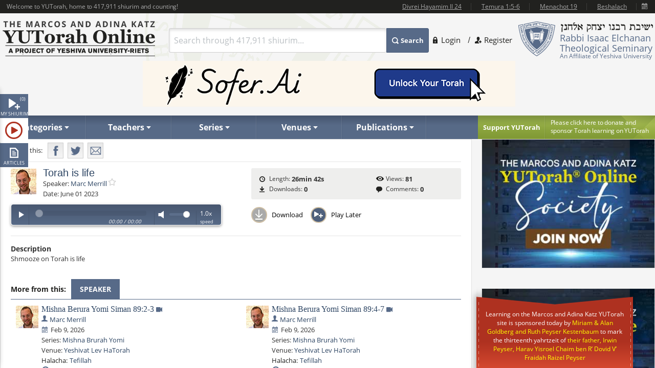

--- FILE ---
content_type: text/html; charset=utf-8
request_url: https://www.yutorah.org/lectures/1066681/
body_size: 16504
content:


<script>
    document.addEventListener('DOMContentLoaded', async () => {
        var totalShiurim = await fetchTotalShiurim();
        var placeholderShiurimValue = `Search through ${totalShiurim} shiurim...`
        document.getElementById('templateSearchBox').setAttribute('placeholder', placeholderShiurimValue);
    });

    var userId = '';

</script>

<!doctype html>
<html xmlns="http://www.w3.org/1999/xhtml" xml:lang="en" lang="en">
<head>
    
    <meta property="og:url" content="https://www.yutorah.org/lectures/1066681/" />
    <meta property="og:type" content="website" />
    <meta property="og:title" content="YUTorah - Torah is life" />
    <meta property="og:description" content="Shmooze on Torah is life" />
    <meta property="og:image" content="https://cdnyutorah.cachefly.net/_images/roshei_yeshiva/marc_merrill.jpg" />

    <meta charset="utf-8">
<meta http-equiv="X-UA-Compatible" content="IE=edge">
<meta name="viewport" content="width=device-width, initial-scale=1.0, maximum-scale=1">
<meta name="theme-color" content="#576a88">
<meta http-equiv="x-dns-prefetch-control" content="on">
<title>YUTorah Online</title>

<link rel="publisher" href="https://plus.google.com/111557008094120854925" />
<meta name="description" content="Online study of the Jewish holidays, Parsha, Halakha and Talmud by Yeshiva University" />
<link rel="stylesheet" href="/css/site.css" type="text/css">
        <link rel="stylesheet" href="https://cdnyutorah.cachefly.net/public/v3/css/inline.min.css" type="text/css" media="all">
<style>
    .sponsor-message {
        background: #ae3120;
        color: white;
        padding: 10px 15px;
        border-radius: 4px;
        text-align: center;
        line-height: 1.6;
        box-shadow: 0 4px 6px rgba(0, 0, 0, 0.3);
        margin: 15px 0;
    }

        .sponsor-message p {
            margin: 0;
            font-size: 15px;
            font-weight: 500;
        }

    .sponsor-name {
        font-weight: bold;
        font-size: 16px;
        color: #ffffff;
    }

    /* .sponsor-message::before {
                content: '';
                display: block;
                width: 40px;
                height: 2px;
                background: #ffd700;
                margin: 0 auto 15px;
            }

            .sponsor-message::after {
                content: '';
                display: block;
                width: 40px;
                height: 2px;
                background: #ffd700;
                margin: 15px auto 0;
            } */

    /* Alternative version with border instead of gradient */
    .sponsor-message-alt {
        background: #ae3120;
        color: #ffec8b;
        padding: 18px 25px;
        border: 2px solid #8b0000;
        border-radius: 3px;
        text-align: center;
        font-family: 'Times New Roman', serif;
        line-height: 1.7;
        box-shadow: 0 3px 8px rgba(0, 0, 0, 0.4);
        margin: 15px 0;
    }
</style>

<link rel="stylesheet" href="https://cdnyutorah.cachefly.net/public/v3/css/all.min.css" type="text/css" media="all" onload="if(media!='all')media='all'">
<noscript>
    <link rel="stylesheet" href="https://cdnyutorah.cachefly.net/public/v3/css/all.min.css" type="text/css" media="all">
</noscript>
<link rel="stylesheet" href="https://cdnyutorah.cachefly.net/public/v3/css/plugins.css" type="text/css" media="all">
<noscript>
    <link rel="stylesheet" href="https://cdnyutorah.cachefly.net/public/v3/css/plugins.min.css" type="text/css" media="all">
</noscript>
<link rel="stylesheet" href="https://cdnyutorah.cachefly.net/public/v3/css/ui.notify.css" type="text/css" media="all">

<link href="/css/helpers.css" rel="stylesheet" />
<script type="text/javascript" src="/js/helpers.js"></script>
<script type="text/javascript" src="https://cdnyutorah.cachefly.net/public/v3/js/jquery-2.1.4.min.js"></script>
    <script type="text/javascript">
        var userAuthenticated = 0;
        var userEditPermission = { "hasEditPermission": false, "shiurIDListEditPermission": "" };

    </script>

<script type="text/javascript" src="/js/jquery.main.js?rev=201805017-2000003832" defer></script>
<script type="text/javascript" src="/js/utils/shiurim-count.utils.js?rev=201805017-2000003832" defer></script>
<script type="text/javascript" src="https://cdnyutorah.cachefly.net/public/v3/js/audio/jquery.jplayer.min.js" defer></script>
<script type="text/javascript" src="https://cdnyutorah.cachefly.net/public/v3/js/modernizr.custom.86968.js" defer></script>
<script type="text/javascript" src="https://cdnyutorah.cachefly.net/public/v3/js/jquery-ui.js" defer></script>
<script type="text/javascript" src="https://cdnyutorah.cachefly.net/public/v3/js/jquery.validate.min.js" defer></script>
<script type="text/javascript" src="/js/jquery.main.additional.js" defer></script>
<script type="text/javascript" src="/js/jquery.main.yutorah-dg.js" defer></script>
<script type="text/javascript" src="/js/loadmenu.js" defer></script>
<script type="text/javascript" src="https://cdnyutorah.cachefly.net/public/v3/js/popup/jquery.magnific-popup.min.js" defer></script>
<script type="text/javascript" src="/js/yutorah.js" defer="defer"></script>
<!-- nano: for producing home page elements -->
<script src="https://cdnjs.cloudflare.com/ajax/libs/handlebars.js/4.7.7/handlebars.js" integrity="sha512-c7SfJeKRl8g7wgL+zMGX78faYVGp+NZVQ587mRLrqeLySX/qHCQOKw/iZ5Pp64DaPjvedixWC/Fe73upnhBaRA==" crossorigin="anonymous" referrerpolicy="no-referrer"></script>
<script type="text/javascript" src="/js/site.js?version=1"></script>
<script type="text/javascript">
    _siteURL = 'https://www.yutorah.org';
    _urlOrganizationID = '301';
    _svnRevision = '';
    _isPublicationsPage = false; _reindexingInProgress = false;
    var userJSON = {
        'myPlayedList': [],
        'myFavoriteTeachers': [],
        'myFavoriteSeries': [],
        'myFavoriteLocations': [],
        'myFavoritePublications': [],
        'myShiurMediaLengthIsUpdated': {},
        'myCustomCollections': { "3": false, "2": false, "1": false, "4": false }
    };
    _sponsorshipAudioURL = 'https://www.yutorah.org/_cdn/_media/sponsorshipAudio/112521.mp3';
    _cdnPublicURL = 'https://cdn.yutorah.net/public/v3/';
    _cdnMaterialsUrl = 'https://cdn.yutorah.net';
    _cdnImagesURL = 'https://cdnyutorah.cachefly.net/_images/';
    _cdnTeacherURL = 'https://cdnyutorah.cachefly.net/_images/roshei_yeshiva/';
</script>
<script type="text/javascript" src="https://cdnyutorah.cachefly.net/public/v3/js/jquery-dateFormat.min.js" defer></script>
<script type="text/javascript" src="/js/loadData.js?v=EDA_hQg55HwltX0GpZno82y44i860Op0vWN3rRaZklE"></script>
<!-- Google tag (gtag.js) -->
<script async src="https://www.googletagmanager.com/gtag/js?id=G-JDSL5FYHT4"></script>
<script>
    window.dataLayer = window.dataLayer || [];
    function gtag() { dataLayer.push(arguments); }
    gtag('js', new Date());

    gtag('config', 'G-JDSL5FYHT4');
</script>
<!-- End Google Tag Manager -->

</head>

<body class="body-box">
    <div id="page">
        <!-- main container of all the page elements -->
        <div class="nav1">
            <div class="side-nav-holder">
                <div class="sidenav ">
                    <ul>
                        <li class="queue">
                            <a class="opener-sidenav" href="#">My shiurim<span id="queue-num"></span></a>
                            <div class="queue-panel">
                                <form id="queue-form" class="search-form" action="#">
                                    <fieldset>
                                        <!---<button type="submit"><span>Search</span></button>--->
                                        <div class="text-holder">
                                            <a class="queue-clear-search" href="#" id="searchInQueueyClear"><i class="fa fa-times-circle"></i></a>
                                            <input type="text" placeholder="Search within your shiurim..." id="searchInQueue" name="searchInQueue">
                                        </div>
                                    </fieldset>
                                </form>

                                <form id="history-form" class="search-form hide-element" action="#">
                                    <fieldset>
                                        <button type="submit"><span>Search</span></button>
                                        <div class="text-holder">
                                            <a class="queue-clear-search" href="#" id="searchInHistoryClear"><i class="fa fa-times-circle"></i></a>
                                            <input type="text" placeholder="Search within your history..." id="searchInHistory" name="searchInHistory" autocomplete="off" value="">
                                        </div>
                                    </fieldset>
                                </form>

                                <div class="download-bar">
                                    <a href="#" id="clearAllQueue"><i class="fa fa-trash-o"></i>Clear</a>
                                    <a href="#" onclick="javascript:; bulkDownload(this, 'audio/video'); return false;"><i class="fa fa-download"></i>Bulk download with iTunes</a>
                                    <!---<a href="#" onclick="msgAlert('Coming soon', 'good'); return false;"><i class="fa fa-folder"></i>Save as collection</a>---->
                                </div>

                                <div class="side-tabs">
                                    <div class="head">
                                        <span>View:</span>
                                        <ul class="tabset js-tabset">
                                            <li><a href="#tab2" class="active">In progress <span id="queue-inprogress-num"></span></a></li>
                                            <li><a href="#tab1">Upcoming <span id="queue-upcoming-num"></span></a></li>
                                            <li class="mobile-hidden history-tab"><a href="#tab3">Past</a></li>
                                        </ul>
                                    </div>
                                    <div class="tab-content">
                                        <div id="tab2" class="tab-content-inner queue-content"></div>
                                        <div id="tab1" class="tab-content-inner queue-content"></div>
                                        <div id="tab3" class="tab-content-inner history-content"></div>
                                        <p class="noresults" style="display:none">No results</p>
                                    </div>
                                </div>
                            </div>
                        </li>
                        <li class="sidenav-player">
                            <a class="opener-sidenav" href="#">Player</a>
                            <div class="player-info"><p>Currently no shiur is playing.</p></div>
                            <div class="player hide-element">
                                <div id="jp_audio_sidebar"></div>
                                <div id="jp_container_sidebar" class="jp-audio" role="application" aria-label="media player">
                                    <div class="jp-type-single">
                                        <div class="jp-gui jp-interface">
                                            <div class="jp-controls">
                                                <button class="jp-play" role="button" tabindex="0" title="Play/Pause">play</button>
                                            </div>
                                            <button class="jp-repeat" role="button" tabindex="0" title="Rewind 15sec">repeat</button>
                                            <small class="small-label">Rewind <br />15 sec</small>
                                            <div class="jp-volume-controls">
                                                <button class="jp-mute" role="button" tabindex="0" title="Mute/Unmute">mute</button>
                                                <div class="jp-volume-bar"></div>
                                            </div>
                                            <div id="jpSpeedControl" class="jpSpeedControl" title="Speed" style="cursor:pointer;"><span>1.0x</span></div>
                                            <small class="jpSpeed-small-label">Speed</small>
                                            <div class="jp-progress-holder">
                                                <div class="jp-progress">
                                                    <div class="jp-seek-bar"></div>
                                                </div>
                                                <div class="jp-time-holder">
                                                    <span class="jp-current-time" role="timer" aria-label="time">00:00</span> <span class="jp-time-divider">/</span>
                                                    <span class="jp-duration" role="timer" aria-label="duration">00:00</span>
                                                </div>
                                            </div>
                                            <div id="player-download" class="player-download"><a href="#" title="Download this shiur">Download</a></div>
                                        </div>
                                        <!---
                                        <div class="jp-no-solution">
                                            <span>Update Required</span>
                                            To play the media you will need to either update your browser to a recent version or update your <a href="http://get.adobe.com/flashplayer/" target="_blank">Flash plugin</a>.
                                        </div>
                                        --->
                                    </div>
                                    <div class="player-desc">
                                        <!---
                                        <h3><a href="##">The Religious Significance of the State of Israel</a></h3>
                                        <p><a href="##">Rabbi Mordechai Burg</a>  - Feb 09, 2014  - 46 min</p>
                                        <p><strong>Description:</strong> Proin gravida nibh vel velit auctor aliquet. Aenean sollicitudin, sagittis sem nibh id elit. Duis sed odio sit amet nibh vulputate...</p>
                                        <p><strong>Series:</strong> <a href="##">Yeshivat Hakotel</a></p>
                                        <p><strong>Category:</strong> <a href="##">Machshava/Jewish, <a href="##">Thought\Zionism</a></p>
                                        --->
                                    </div>
                                </div>
                            </div>
                        </li>
                        <li class="articles">
                            <a class="opener-sidenav" href="#">Articles</a>
                            <div class="queue-panel">
                                <!---
                                <div class="articles-popup">
                                    <p>Your text shiur has been added to the queue here.  When you�re done adding shiurim to the queue, come back here to manage or bulk download your list.</p>
                                    <a href="#" class="btn">Got it.  Dismiss future notifications.</a>
                                </div>
                                --->
                                <form class="search-form" action="#">
                                    <fieldset>
                                        <!---<button type="submit"><span>Search</span></button>--->
                                        <div class="text-holder">
                                            <a class="queue-clear-search" href="#" id="searchInArticlesClear"><i class="fa fa-times-circle"></i></a>
                                            <input type="text" placeholder="Search within your articles..." id="searchInArticles" name="searchInArticles">
                                        </div>
                                    </fieldset>
                                </form>

                                <div class="download-bar">
                                    <a href="#" id="clearAllArticles"><i class="fa fa-trash-o"></i>Clear</a>
                                    <a href="#" onclick="javascript:; bulkDownload(this, 'articles'); return false;"><i class="fa fa-download"></i>Bulk download list</a>
                                </div>

                                <div class="side-tabs">
                                    <div class="tab-content">
                                        <div class="tab-content-inner">
                                        </div>
                                        <p class="noresults" style="display:none">No results</p>
                                    </div>
                                </div>
                            </div>
                        </li>
                    </ul>
                </div>
            </div>
        </div>
        <div class="hide-element">
            <form id="formBulkDownloadList" method="post" action="https://www.yutorah.org/queue/queue_bulkDownload.cfm">
                <input type="hidden" id="bdlBookmarkType" name="bdlBookmarkType" value="" />
                <input type="hidden" id="bdlShiurIDs" name="bdlShiurIDs" value="" />
            </form>
        </div>
        <div id="wrap">
            <div id="wrap-holder">
                <div id="wrapper">
                    <div class="w1">
                        <div class="container">
                            <!-- header of the page -->
                            <header id="header">
                                <div class="topbar" id="header-topbar-toreplace">
                                </div>
                                <div class="header-holder">
                                    <!-- Page logo -->
                                    <strong class="logo">
                                        <a href="https://www.yutorah.org/">
                                            <span data-picture data-alt="The Marcos and Adina Katz YUTorah Online. A project of YU's Center for the Jewish Future.">
                                                <span data-src="https://cdnyutorah.cachefly.net/public/v3/images/logos.png" data-width="298" data-height="69">
                                                </span>
                                                <span data-src="https://cdnyutorah.cachefly.net/public/v3/images/logos-2x.png" data-width="298" data-height="69" data-media="(-webkit-min-device-pixel-ratio:1.5), (min-resolution:144dpi)">
                                                </span>
                                                <span data-src="https://cdnyutorah.cachefly.net/public/v3/images/logos-small.png" data-media="(max-width:1023px)">
                                                </span>
                                                <span data-src="https://cdnyutorah.cachefly.net/public/v3/images/logos-small-2x.png" data-width="243" data-height="33" data-media="(max-width:1023px) and (-webkit-min-device-pixel-ratio:1.5), (max-width:1023px) and (min-resolution:144dpi)">
                                                </span>
                                                <noscript>
                                                    <img src="https://cdnyutorah.cachefly.net/public/v3/images/logos.png" width="298" height="69" alt="The Marcos and Adina Katz YUTorah Online. A project of YU's Center for the Jewish Future." />
                                                </noscript>
                                            </span>
                                        </a>
                                    </strong>
                                    <div class="header-info">
                                        <div class="frame">
                                            <div class="logo-box">
                                                <div class="alignleft">
                                                    <a href="#">
                                                        <span data-picture data-alt="Rabbi Isaac Elchanan Theological Seminary">
                                                            <span data-src="https://cdnyutorah.cachefly.net/public/v3/images/logo-university.png" data-width="72" data-height="68">
                                                            </span>
                                                            <span data-src="https://cdnyutorah.cachefly.net/public/v3/images/logo-university-2x.png" data-width="72" data-height="68" data-media="(-webkit-min-device-pixel-ratio:1.5), (min-resolution:144dpi)">
                                                            </span>
                                                            <span data-src="https://cdnyutorah.cachefly.net/public/v3/images/logo-university-medium.png" data-media="(max-width:1023px)">
                                                            </span>
                                                            <span data-src="https://cdnyutorah.cachefly.net/public/v3/images/logo-university-medium2x.png" data-width="49" data-height="45" data-media="(max-width:1023px) and (-webkit-min-device-pixel-ratio:1.5), (max-width:1023px) and (min-resolution:144dpi)">
                                                            </span>
                                                            <noscript>
                                                                <img src="https://cdnyutorah.cachefly.net/public/v3/images/logo-university.png" width="72" height="68" alt="Rabbi Isaac Elchanan Theological Seminary" />
                                                            </noscript>
                                                        </span>
                                                    </a>
                                                </div>
                                                <div class="textbox">
                                                    <strong class="title">&nbsp;</strong>
                                                    <p>Rabbi Isaac Elchanan Theological Seminary</p>
                                                    <strong>An Affiliate of Yeshiva University</strong>
                                                </div>
                                            </div>
                                            
    <ul class="login-area">
        <li>
            <a href="##" class="login-link">Login</a>
            <div class="login-drop">
                <form id="userLoginForm" action="/Account/Login" method="post">
                    <fieldset>
                        <div class="login-socials">
                            <strong class="title">Log in using:</strong>
                            <div class="box google">
                                <a href="/Account/GoogleLogin"><strong class="title">Google</strong></a>
                            </div>
                            <div class="clear"></div>
                            <div class="box facebook">
                                <a href="/Account/FacebookLogin"><strong class="title">Facebook</strong></a>
                            </div>
                            <div class="clear"></div>
                        </div>
                        <div class="left-col">
                            <div class="box">
                                <div class="head">
                                    <div class="alignleft">
                                        <a href="##">
                                            <span data-picture data-alt="image description">
                                                <span data-src="https://cdnyutorah.cachefly.net/public/v3/images/logo-university3.png#caller.svnRevision#" data-width="57" data-height="53"></span>
                                                <span data-src="https://cdnyutorah.cachefly.net/public/v3/images/logo-university3-2x.png#caller.svnRevision#" data-width="57" data-height="53" data-media="(-webkit-min-device-pixel-ratio:1.5), (min-resolution:144dpi)"></span>
                                                <noscript><img src="https://cdnyutorah.cachefly.net/public/v3/images/logo-university3.png#caller.svnRevision#" width="57" height="53" alt="The Marcos and Adina Katz YUTorah Online. A project of YU's Center for the Jewish Future."></noscript>
                                            </span>
                                        </a>
                                    </div>
                                    <strong class="title">Or log in to your YUTorah Account</strong>
                                </div>
                                <div id="loginContainer" class="field-holder">
                                    <input type="text" id="loginUsername" name="loginUsername" placeholder="Type your username or email" /><!--- class="error" --->
                                    <input type="password" id="loginPassword" name="loginPassword" placeholder="Type your password" /><!--- class="error" --->
                                    <div class="login-checkbox">
                                        <input type="checkbox" name="keepMeLoggedIn" id="keepMeLoggedIn" value="1" checked="checked" /><label for="keepMeLoggedIn">Keep me logged in</label>
                                    </div>
                                </div>

                                <div id="forgotYourPasswordContainer" class="field-holder hide-element">
                                    <p>Please enter your email address and click on the "<b>Reset Password</b>" button.</p>
                                    <input type="hidden" id="forgotYourPassword" name="forgotYourPassword" value="0" />
                                    <input type="text" id="loginUserEmail" name="loginUserEmail" placeholder="Type your email address" />
                                </div>
                                <div class="bar">
                                    <button type="submit" id="loginSubmit"><span>Log In</span></button>
                                    <a href="##" class="forget" id="loginForgotLink">Forgot your password?</a>
                                </div>

                                <!--- Error message if login unsuccessful --->

                                <p></p>

                                <p class="error-msg hide-element"></p>
                            </div>
                        </div>
                    </fieldset>
                </form>
            </div>
        </li>
        <li class="register"><a href="/Account/SignUp">Register</a></li>
    </ul>

                                        </div>
                                        <div class="form-box">
                                            <a href="#" class="opener">
                                                Search
                                            </a>
                                            <div class="slide">
                                                <form id="searchForm" class="search-form" action="/Search">
                                                    <fieldset>
                                                        <div class="box-holder">
                                                            <button type="submit">
                                                                <span>
                                                                    Search
                                                                </span>
                                                            </button>
                                                            <div class="field">
                                                                <a href="#" class="close">
                                                                    delete
                                                                </a>
                                                                <input type="text" id="templateSearchBox" name="s" class="autocomplete-input" />
                                                            </div>
                                                        </div>
                                                    </fieldset>
                                                </form>
                                            </div>
                                        </div>
                                    </div>
                                    <div class="top-ad first">
                                    </div>
                                </div>

                                <div class="panel">
                                    <div class="panel-holder">
                                        <div class="support-box">
                                            <a href="https://www.givecampus.com/campaigns/50770/donations/new" target="_blank" title="Click here to donate and sponsor">
                                                <strong class="title">
                                                    Support YUTorah
                                                </strong>
                                            </a>
                                            <div class="text">
                                                <p>
                                                    <a href="https://www.givecampus.com/campaigns/50770/donations/new" target="_blank">
                                                        <span>
                                                            Please click here to donate and
                                                        </span>
                                                        sponsor Torah learning on YUTorah
                                                    </a>
                                                </p>
                                            </div>
                                        </div>
                                        <div class="nav-holder">
                                            <a href="##" class="opener">Read More</a>
                                            <div class="slide">
                                                <!--- main navigation of the page --->
                                                <nav id="nav">
                                                    <ul>
                                                        <li>
                                                            <a class="opener-drop" href="##"><span>Categories</span></a>
                                                            <div class="dropdown js-drop">
                                                                <ul>
                                                                    <li id="navCategoriesHolderGemara" class="gemara level2"><a class="open-drop" href="##"><span>Gemara</span></a></li>
                                                                    <li id="navCategoriesHolderHalacha" class="halacha level2"><a class="open-drop" href="##"><span>Halacha</span></a></li>
                                                                    <li id="navCategoriesHolderMachshava" class="level2"><a class="open-drop" href="##"><span>Machshava</span></a></li>
                                                                    <li id="navCategoriesHolderParsha" class="parsha level2"><a class="open-drop" href="##"><span>Parsha/Tanach</span></a></li>
                                                                    <li id="navCategoriesHolderHolidays" class="holidays level2"><a class="open-drop" href="##"><span>Holidays</span></a></li>
                                                                    <li id="navCategoriesHolderMishna" class="level2"><a class="open-drop" href="##"><span>Mishna</span></a></li>
                                                                    <li id="navCategoriesHolderHistory" class="history level2"><a class="open-drop" href="##"><span>History</span></a></li>
                                                                </ul>
                                                            </div>
                                                        </li>
                                                        <li id="navTeachersHolder" class="mobile-hidden teachers"><a class="opener-drop" href="##"><span>Teachers</span></a></li>
                                                        <li id="navSeriesHolder" class="mobile-hidden series"><a class="opener-drop" href="##"><span>Series</span></a></li>
                                                        <li id="navVenuesHolder" class="mobile-hidden venues"><a class="opener-drop" href="##"><span>Venues</span></a></li>
                                                        <li id="navPublicationHolder" class="mobile-hidden publications"><a class="opener-drop" href="##"><span>Publications</span></a></li>
                                                        <!---<li id="navPublicationBooks"><a href="##" onclick="msgAlert('Coming soon', 'good'); return false;"><span>Books</span></a></li>--->
                                                    </ul>
                                                </nav>
                                            </div>
                                        </div>
                                    </div>
                                </div>
                            </header>
                            <!-- contain main informative part of the site -->
                            <div id="main">
                                <div class="main-holder">
                                    <!-- contain the main content of the page -->
                                    <div id="content" style="width:100%">
                                        



<script>
    function openPortalAdmin(thisUserId, thisShiurID) {
        var eW = window.open('https://uploader.yutorah.org?token=' + thisUserId + '&shiurId=' + thisShiurID, 'adminWin');
        eW.focus();
    }
</script>







<div id="content">
    <div class="content lecture-page lecture-page-audio">
        <div itemscope itemtype="http://schema.org/Event">
            <div class="panel-network">
                <div class="social-networks-holder">
                    <span class="share">Share this:</span>
                    <ul class="social-networks">
                        <li class="fb-share-button facebook" data-href="https://www.yutorah.org/lectures/1066681/" data-layout="" data-size=""><a target="_blank" href="https://www.facebook.com/sharer/sharer.php?u=https%3a//www.yutorah.org/lectures/1066681/&amp;amp;src=sdkpreparse" class="fb-xfbml-parse-ignore addthis_button_facebook at300b" title="Facebook"><span>Facebook</span></a></li>
                        <li class="twitter"><a href="https://twitter.com/intent/tweet?text=YUTorah&#x2B;-&#x2B;Torah&#x2B;is&#x2B;life&amp;url=https://www.yutorah.org/lectures/1066681/" target="_blank" class="addthis_button_twitter at300b" title="Tweet"><span>Twitter</span></a></li>
                        <li class="mail"><a href="/cdn-cgi/l/email-protection#[base64]" class="addthis_button_email at300b" title="Mail"><span>Mail</span></a></li>
                    </ul>
                </div>

                <span itemscope itemtype="http://schema.org/Offer" itemprop="offers">
                    <meta itemprop="url" content="/lectures/1066681/">
                </span>

            </div>

            <div class="profile-section">
                <div class="profile-block">
                    <div class="teachers-images">
                            <a href="https://www.yutorah.org/teachers/-marc-merrill/" data-href="@(GlobalHelper.GetSiteURL())/teachers/sidebar/83356" class="avatar teacher">
                                <span data-picture data-alt=" Marc Merrill">
                                    <span data-src="https://cdnyutorah.cachefly.net/_images/roshei_yeshiva/marc_merrill.jpg"></span>
                                    <span data-src="https://cdnyutorah.cachefly.net/_images/roshei_yeshiva/marc_merrill.jpg" data-width="60" data-height="60" data-media="(-webkit-min-device-pixel-ratio:1.5), (min-resolution:144dpi)"></span>
                                    <!-- Fallback content for non-JS browsers. Same img src as the initial, unqualified source element. -->
                                    <noscript><img src="https://cdnyutorah.cachefly.net/_images/roshei_yeshiva/marc_merrill.jpg" alt=" Marc Merrill" /></noscript>
                                </span>
                            </a>
                            <meta itemprop="image" content="https://cdnyutorah.cachefly.net/_images/roshei_yeshiva/marc_merrill.jpg">
                    </div>

                    <h2 itemprop="name">Torah is life</h2>

                    <dl class="lecture-info-list">
                        <dt>Speaker:</dt>
                            <dd class="teacher-list-item" itemprop="performer" itemscope itemtype="http://schema.org/Person">
                                <a itemprop="url" class="teacher" href="https://www.yutorah.org/teachers/-marc-merrill/" data-href="https://www.yutorah.org/teachers/sidebar/83356"><span itemprop="name"> Marc Merrill</span></a>
                                <a class="lecture-add-to-fav" data-id="83356" data-mode="teacher" href="##" title="Add to Favorites"></a>
                            </dd>

                        <dt>Date:</dt>
                        <meta itemprop="startDate" content="6/1/2023 12:00:00 AM">
                        <dd>June 01 2023</dd>

                    </dl>

                    <script data-cfasync="false" src="/cdn-cgi/scripts/5c5dd728/cloudflare-static/email-decode.min.js"></script><script type="text/javascript">
                        var activeLectureID = '';
                        var lecturePlayerData = {"shiurMediaLengthInSeconds":1602,"shiurFileLocation":"IDT","shiurMediaLengthIsUpdated":1,"shiurID":1066681,"shiurScribdAccessKey":null,"shiurIsFileMissingOnServer":0,"shiurCommentsNumber":0,"downloadURL":"https://download.yutorah.org/2023/87236/1066681/torah-is-life.mp3","moreFromCategoryHTMLSnippet":null,"postedInLocationsIDList":0,"shiurMediaLengthDateTime":"1900-01-01T00:26:42.72","shiurMediaLength":"12:26 AM","shiurDateUTCDateTime":"2023-06-01T00:00:00","shiurDateUTC":"6/1/2023 4:00:00 AM","shiurTeacherFullName":" Marc Merrill","mediaTypeCategory":"audio","mediaTypeName":"MP3","shiurNeedsProcessing":false,"shiurCollection":{"collectionDataHref":null,"collectionShiurim":null,"collectionType":null,"collectionURL":null,"collectionName":null,"collectionID":0},"shiurIsFile":1,"dataGeneratedAt":"Data generated at:1/30/2026 5:35:05 PM","shiurScribdErrors":null,"playerDownloadURL":"https://shiurim.yutorah.net/2023/87236/1066681.MP3","shiurReferences":[],"shiurSources":null,"shiurVisitsNumber":81,"postedInLocations":[],"shiurNeedsToBeEmbed":0,"shiurIsNew":0,"shiurTitle":"Torah is life","shiurDuration":"26min 42s ","shiurDateText":"June 01 2023","moreFromSpeakers":[{"postedInSeries":[{"dataHref":"https://www.yutorah.org/series/sidebar/4195","seriesName":"Mishna Brurah Yomi","seriesID":4195,"shiurID":1163800,"href":"https://www.yutorah.org/series/mishna-brurah-yomi/"}],"shiurDateUTC":"2026-02-09T00:00","shiurDateSubmittedText":"Today","shiurTeachers":[{"teacherEmail":null,"teacherPhotoURL_lp":"https://cdnyutorah.cachefly.net/_images/roshei_yeshiva/marc_merrill_lp.jpg","teacherID":83356,"landingPageURL":"https://www.yutorah.org/teachers/-marc-merrill/","teacherPhotoURL":"https://cdnyutorah.cachefly.net/_images/roshei_yeshiva/marc_merrill.jpg","teacherFullName":" Marc Merrill","searchURL":"https://www.yutorah.org/search/?teacher=83356","teacherBio":"","teacherPhotoURL_o":"https://cdnyutorah.cachefly.net/_images/roshei_yeshiva/marc_merrill_o.jpg","teacherAlbumURL":null}],"shiurURL":"/2026/87236/1163800.MP4","mediaTypeCategory":"video","postedInLocations":[{"dataHref":"https://www.yutorah.org/venues/sidebar/424","locationID":424,"shiurID":1163800,"locationName":"Yeshivat Lev HaTorah","href":"https://www.yutorah.org/venues/yeshivat-lev-hatorah/"}],"shiurHref":"https://www.yutorah.org/lectures/1163800/","shiurIsNew":0,"shiurID":1163800,"shiurTitle":"Mishna Berura Yomi Siman 89:2-3","shiurDuration":"6 min","downloadURL":"https://download.yutorah.org/2026/87236/1163800/mishna-berura-yomi-siman-892-3.mp4","shiurDateText":"Feb 9, 2026","postedInCategories":{"607":{"groupName":"Halacha","categories":[{"categoryName":"Tefillah","subcategoryID":"234081","href":"https://www.yutorah.org/categories/halacha/tefillah/","dataHref":"https://www.yutorah.org/categories/sidebar/234081"}]}},"shiurDataHref":"https://www.yutorah.org/sidebar/lecturedata?shiurID=1163800","shiurLecturePageURL":"https://www.yutorah.org/lectures/1163800/","shiurCanBeDownloaded":1,"playerDownloadURL":"https://download.yutorah.org/2026/87236/1163800.mp4","shiurDate":"2/9/2026 12:00:00 AM","shiurDateFormatted":"2026-02-09"},{"postedInSeries":[{"dataHref":"https://www.yutorah.org/series/sidebar/4195","seriesName":"Mishna Brurah Yomi","seriesID":4195,"shiurID":1163799,"href":"https://www.yutorah.org/series/mishna-brurah-yomi/"}],"shiurDateUTC":"2026-02-09T00:00","shiurDateSubmittedText":"Today","shiurTeachers":[{"teacherEmail":null,"teacherPhotoURL_lp":"https://cdnyutorah.cachefly.net/_images/roshei_yeshiva/marc_merrill_lp.jpg","teacherID":83356,"landingPageURL":"https://www.yutorah.org/teachers/-marc-merrill/","teacherPhotoURL":"https://cdnyutorah.cachefly.net/_images/roshei_yeshiva/marc_merrill.jpg","teacherFullName":" Marc Merrill","searchURL":"https://www.yutorah.org/search/?teacher=83356","teacherBio":"","teacherPhotoURL_o":"https://cdnyutorah.cachefly.net/_images/roshei_yeshiva/marc_merrill_o.jpg","teacherAlbumURL":null}],"shiurURL":"/2026/87236/1163799.MP4","mediaTypeCategory":"video","postedInLocations":[{"dataHref":"https://www.yutorah.org/venues/sidebar/424","locationID":424,"shiurID":1163799,"locationName":"Yeshivat Lev HaTorah","href":"https://www.yutorah.org/venues/yeshivat-lev-hatorah/"}],"shiurHref":"https://www.yutorah.org/lectures/1163799/","shiurIsNew":0,"shiurID":1163799,"shiurTitle":"Mishna Berura Yomi Siman 89","shiurDuration":"6 min","downloadURL":"https://download.yutorah.org/2026/87236/1163799/mishna-berura-yomi-siman-89.mp4","shiurDateText":"Feb 9, 2026","postedInCategories":{"607":{"groupName":"Halacha","categories":[{"categoryName":"Tefillah","subcategoryID":"234081","href":"https://www.yutorah.org/categories/halacha/tefillah/","dataHref":"https://www.yutorah.org/categories/sidebar/234081"}]}},"shiurDataHref":"https://www.yutorah.org/sidebar/lecturedata?shiurID=1163799","shiurLecturePageURL":"https://www.yutorah.org/lectures/1163799/","shiurCanBeDownloaded":1,"playerDownloadURL":"https://download.yutorah.org/2026/87236/1163799.mp4","shiurDate":"2/9/2026 12:00:00 AM","shiurDateFormatted":"2026-02-09"},{"postedInSeries":[{"dataHref":"https://www.yutorah.org/series/sidebar/4195","seriesName":"Mishna Brurah Yomi","seriesID":4195,"shiurID":1163691,"href":"https://www.yutorah.org/series/mishna-brurah-yomi/"}],"shiurDateUTC":"2026-02-09T00:00","shiurDateSubmittedText":"Yesterday","shiurTeachers":[{"teacherEmail":null,"teacherPhotoURL_lp":"https://cdnyutorah.cachefly.net/_images/roshei_yeshiva/marc_merrill_lp.jpg","teacherID":83356,"landingPageURL":"https://www.yutorah.org/teachers/-marc-merrill/","teacherPhotoURL":"https://cdnyutorah.cachefly.net/_images/roshei_yeshiva/marc_merrill.jpg","teacherFullName":" Marc Merrill","searchURL":"https://www.yutorah.org/search/?teacher=83356","teacherBio":"","teacherPhotoURL_o":"https://cdnyutorah.cachefly.net/_images/roshei_yeshiva/marc_merrill_o.jpg","teacherAlbumURL":null}],"shiurURL":"/2026/87236/1163691.MP4","mediaTypeCategory":"video","postedInLocations":[{"dataHref":"https://www.yutorah.org/venues/sidebar/424","locationID":424,"shiurID":1163691,"locationName":"Yeshivat Lev HaTorah","href":"https://www.yutorah.org/venues/yeshivat-lev-hatorah/"}],"shiurHref":"https://www.yutorah.org/lectures/1163691/","shiurIsNew":0,"shiurID":1163691,"shiurTitle":"Mishna Berura Yomi Siman 87-88","shiurDuration":"5 min","downloadURL":"https://download.yutorah.org/2026/87236/1163691/mishna-berura-yomi-siman-87-88.mp4","shiurDateText":"Feb 9, 2026","postedInCategories":{"607":{"groupName":"Halacha","categories":[{"categoryName":"Shema","subcategoryID":"234622","href":"https://www.yutorah.org/categories/halacha/shema/","dataHref":"https://www.yutorah.org/categories/sidebar/234622"}]}},"shiurDataHref":"https://www.yutorah.org/sidebar/lecturedata?shiurID=1163691","shiurLecturePageURL":"https://www.yutorah.org/lectures/1163691/","shiurCanBeDownloaded":1,"playerDownloadURL":"https://download.yutorah.org/2026/87236/1163691.mp4","shiurDate":"2/9/2026 12:00:00 AM","shiurDateFormatted":"2026-02-09"},{"postedInSeries":[{"dataHref":"https://www.yutorah.org/series/sidebar/4195","seriesName":"Mishna Brurah Yomi","seriesID":4195,"shiurID":1163801,"href":"https://www.yutorah.org/series/mishna-brurah-yomi/"}],"shiurDateUTC":"2026-02-09T00:00","shiurDateSubmittedText":"Today","shiurTeachers":[{"teacherEmail":null,"teacherPhotoURL_lp":"https://cdnyutorah.cachefly.net/_images/roshei_yeshiva/marc_merrill_lp.jpg","teacherID":83356,"landingPageURL":"https://www.yutorah.org/teachers/-marc-merrill/","teacherPhotoURL":"https://cdnyutorah.cachefly.net/_images/roshei_yeshiva/marc_merrill.jpg","teacherFullName":" Marc Merrill","searchURL":"https://www.yutorah.org/search/?teacher=83356","teacherBio":"","teacherPhotoURL_o":"https://cdnyutorah.cachefly.net/_images/roshei_yeshiva/marc_merrill_o.jpg","teacherAlbumURL":null}],"shiurURL":"/2026/87236/1163801.MP4","mediaTypeCategory":"video","postedInLocations":[{"dataHref":"https://www.yutorah.org/venues/sidebar/424","locationID":424,"shiurID":1163801,"locationName":"Yeshivat Lev HaTorah","href":"https://www.yutorah.org/venues/yeshivat-lev-hatorah/"}],"shiurHref":"https://www.yutorah.org/lectures/1163801/","shiurIsNew":0,"shiurID":1163801,"shiurTitle":"Mishna Berura Yomi Siman 89:4-7","shiurDuration":"5 min","downloadURL":"https://download.yutorah.org/2026/87236/1163801/mishna-berura-yomi-siman-894-7.mp4","shiurDateText":"Feb 9, 2026","postedInCategories":{"607":{"groupName":"Halacha","categories":[{"categoryName":"Tefillah","subcategoryID":"234081","href":"https://www.yutorah.org/categories/halacha/tefillah/","dataHref":"https://www.yutorah.org/categories/sidebar/234081"}]}},"shiurDataHref":"https://www.yutorah.org/sidebar/lecturedata?shiurID=1163801","shiurLecturePageURL":"https://www.yutorah.org/lectures/1163801/","shiurCanBeDownloaded":1,"playerDownloadURL":"https://download.yutorah.org/2026/87236/1163801.mp4","shiurDate":"2/9/2026 12:00:00 AM","shiurDateFormatted":"2026-02-09"},{"postedInSeries":[{"dataHref":"https://www.yutorah.org/series/sidebar/4195","seriesName":"Mishna Brurah Yomi","seriesID":4195,"shiurID":1163690,"href":"https://www.yutorah.org/series/mishna-brurah-yomi/"}],"shiurDateUTC":"2026-02-08T00:00","shiurDateSubmittedText":"Yesterday","shiurTeachers":[{"teacherEmail":null,"teacherPhotoURL_lp":"https://cdnyutorah.cachefly.net/_images/roshei_yeshiva/marc_merrill_lp.jpg","teacherID":83356,"landingPageURL":"https://www.yutorah.org/teachers/-marc-merrill/","teacherPhotoURL":"https://cdnyutorah.cachefly.net/_images/roshei_yeshiva/marc_merrill.jpg","teacherFullName":" Marc Merrill","searchURL":"https://www.yutorah.org/search/?teacher=83356","teacherBio":"","teacherPhotoURL_o":"https://cdnyutorah.cachefly.net/_images/roshei_yeshiva/marc_merrill_o.jpg","teacherAlbumURL":null}],"shiurURL":"/2026/87236/1163690.MP4","mediaTypeCategory":"video","postedInLocations":[{"dataHref":"https://www.yutorah.org/venues/sidebar/424","locationID":424,"shiurID":1163690,"locationName":"Yeshivat Lev HaTorah","href":"https://www.yutorah.org/venues/yeshivat-lev-hatorah/"}],"shiurHref":"https://www.yutorah.org/lectures/1163690/","shiurIsNew":0,"shiurID":1163690,"shiurTitle":"Mishna Berura Yomi Siman 85-86","shiurDuration":"4 min","downloadURL":"https://download.yutorah.org/2026/87236/1163690/mishna-berura-yomi-siman-85-86.mp4","shiurDateText":"Feb 8, 2026","postedInCategories":{"607":{"groupName":"Halacha","categories":[{"categoryName":"Shema","subcategoryID":"234622","href":"https://www.yutorah.org/categories/halacha/shema/","dataHref":"https://www.yutorah.org/categories/sidebar/234622"}]}},"shiurDataHref":"https://www.yutorah.org/sidebar/lecturedata?shiurID=1163690","shiurLecturePageURL":"https://www.yutorah.org/lectures/1163690/","shiurCanBeDownloaded":1,"playerDownloadURL":"https://download.yutorah.org/2026/87236/1163690.mp4","shiurDate":"2/8/2026 12:00:00 AM","shiurDateFormatted":"2026-02-08"},{"postedInSeries":[{"dataHref":"https://www.yutorah.org/series/sidebar/4195","seriesName":"Mishna Brurah Yomi","seriesID":4195,"shiurID":1163689,"href":"https://www.yutorah.org/series/mishna-brurah-yomi/"}],"shiurDateUTC":"2026-02-05T00:00","shiurDateSubmittedText":"Yesterday","shiurTeachers":[{"teacherEmail":null,"teacherPhotoURL_lp":"https://cdnyutorah.cachefly.net/_images/roshei_yeshiva/marc_merrill_lp.jpg","teacherID":83356,"landingPageURL":"https://www.yutorah.org/teachers/-marc-merrill/","teacherPhotoURL":"https://cdnyutorah.cachefly.net/_images/roshei_yeshiva/marc_merrill.jpg","teacherFullName":" Marc Merrill","searchURL":"https://www.yutorah.org/search/?teacher=83356","teacherBio":"","teacherPhotoURL_o":"https://cdnyutorah.cachefly.net/_images/roshei_yeshiva/marc_merrill_o.jpg","teacherAlbumURL":null}],"shiurURL":"/2026/87236/1163689.MP4","mediaTypeCategory":"video","postedInLocations":[{"dataHref":"https://www.yutorah.org/venues/sidebar/424","locationID":424,"shiurID":1163689,"locationName":"Yeshivat Lev HaTorah","href":"https://www.yutorah.org/venues/yeshivat-lev-hatorah/"}],"shiurHref":"https://www.yutorah.org/lectures/1163689/","shiurIsNew":0,"shiurID":1163689,"shiurTitle":"Mishna Berura Yomi Siman 83:4-84","shiurDuration":"5 min","downloadURL":"https://download.yutorah.org/2026/87236/1163689/mishna-berura-yomi-siman-834-84.mp4","shiurDateText":"Feb 5, 2026","postedInCategories":{"607":{"groupName":"Halacha","categories":[{"categoryName":"Shema","subcategoryID":"234622","href":"https://www.yutorah.org/categories/halacha/shema/","dataHref":"https://www.yutorah.org/categories/sidebar/234622"}]}},"shiurDataHref":"https://www.yutorah.org/sidebar/lecturedata?shiurID=1163689","shiurLecturePageURL":"https://www.yutorah.org/lectures/1163689/","shiurCanBeDownloaded":1,"playerDownloadURL":"https://download.yutorah.org/2026/87236/1163689.mp4","shiurDate":"2/5/2026 12:00:00 AM","shiurDateFormatted":"2026-02-05"}],"shiurDataHref":"https://api.yutorah.org/shiur/lecturedata/1066681","shiurDescription":"Shmooze on Torah is life","moreFromSeries":[],"shiurLecturePageURL":"https://www.yutorah.org/lectures/1066681/Torah-is-life","postedInSeries":[],"targetURL":"","dataCacheTimeSpan":-1,"shiurScribdDocID":null,"shiurTeachers":[{"teacherEmail":null,"teacherPhotoURL_lp":"https://cdnyutorah.cachefly.net/_images/roshei_yeshiva/marc_merrill_lp.jpg","teacherID":83356,"landingPageURL":"https://www.yutorah.org/teachers/-marc-merrill/","teacherPhotoURL":"https://cdnyutorah.cachefly.net/_images/roshei_yeshiva/marc_merrill.jpg","teacherFullName":" Marc Merrill","searchURL":"https://www.yutorah.org/search?teacherId=83356","teacherBio":null,"teacherPhotoURL_o":"https://cdnyutorah.cachefly.net/_images/roshei_yeshiva/marc_merrill.jpg","teacherAlbumURL":null}],"shiurURL":"/2023/87236/1066681.MP3","postedInCategoriesIDList":"","shiurKeywordString":"torah, life","shiurKeywords":[{"keywordTitle":"torah","keywordURL":"https://www.yutorah.org/search?s=torah"},{"keywordTitle":" life","keywordURL":"https://www.yutorah.org/search?s= life"}],"moreFromSpeakerHTMLSnippet":null,"shiurHref":"https://www.yutorah.org/lectures/1066681/Torah-is-life","postedInSeriesIDList":"","shiurAdditionalMaterials":[],"moreFromSeriesHTMLSnippet":null,"shiurText":null,"shiurLanguage":"EN","postedInCategories":{},"shiurCanBeDownloaded":1,"moreFromCategories":[],"shiurDownloadsNumber":0,"shiurDate":"6/1/2023 12:00:00 AM","shiurDateTime":"2023-06-01T00:00:00","shiurComments":[],"shiurDateFormatted":"2023-06-01","shiurPublicationVolumeKey":null,"shiurPublicationName":null,"shiurPublicationId":0,"shiurPublicationVolumeName":null,"teacherSponsor":[]};
                    </script>

                        <div class="lecture-player-section">
                            
<!--- Media player --->
<div class="lecture-audio">
    <div id="jp_container_lecture" class="jp-audio" role="application" aria-label="media player" data-id="1066681" data-time="">
        <div class="jp-type-single">
            <div class="jp-gui jp-interface">
                <div class="jp-controls">
                    <button class="jp-play" role="button" tabindex="0">play</button>
                </div>
                <div class="jp-progress-holder">
                    <div class="jp-progress">
                        <div class="jp-seek-bar"></div>
                    </div>
                    <div class="jp-time-holder">
                        <span class="jp-current-time" role="timer" aria-label="time">00:00</span> <span class="jp-time-divider">/</span>
                        <span class="jp-duration" role="timer" aria-label="duration">00:00</span>
                    </div>
                </div>
                <div class="jp-volume-controls">
                    <button class="jp-mute" role="button" tabindex="0">mute</button>
                    <div class="jp-volume-bar"></div>
                </div>
                <div id="jpSpeedControl" class="jpSpeedControl" title="Speed" style="cursor:pointer;"><span>1.0x</span><div>speed</div></div>
            </div>
            <div class="jp-no-solution">
                <span>Update Required</span>
                To play the media you will need to either update your browser to a recent version or update your <a href="http://get.adobe.com/flashplayer/" target="_blank">Flash plugin</a>.
            </div>
        </div>
    </div>
</div>


                        </div>
                </div>

                <div class="profile-info">
                    <div class="profile-info-holder">
                        <dl>
                                <dt class="length">Length:</dt>
                                <dd>
                                        <span itemprop="duration">26min 42s </span>
                                </dd>
                            <dt class="downloads"><span class="hidden"></span>Downloads:</dt>
                            <dd>0</dd>
                        </dl>
                        <dl>
                            <dt class="visits"><span class="hidden"></span>Views:</dt>
                            <dd>81</dd>
                            <dt class="comments"><span class="hidden"></span>Comments:</dt>
                            <dd>0</dd>
                        </dl>
                    </div>


                        <div class="lecture-buttons">
                            <ul class="add">
                                    <li class="download"><a href="https://download.yutorah.org/2023/87236/1066681/torah-is-life.mp3" download title="Download this shiur" target="_blank">Download</a></li>

                                    <li class="queue">
                                        <a href="##" title="Add to queue list">Play Later</a>
                                        <small class="title hide-element"><a href="##" data-type="audio" data-id="1066681"></a></small>
                                    </li>
                            </ul>
                        </div>
                </div>
            </div>




            <div class="columns">
                <div class="col">
                    <!-- Series -->
                    
                        <meta itemprop="name" content="TBD">
    <meta itemprop="address" content="TBD">

                    

                    
                    
                </div>

                <div class="col">
                        <h2>Description</h2>
                        <p>Shmooze on Torah is life</p>

                    <!--- Additional materials --->
                    

<div id="dialog-pdf-viewer" title="Pdf Viewer" class="hide-element">
    <div class="dialog-content">
        <div id="tabs-pdf-viewer">
            <ul></ul>
        </div>
    </div>
</div>

                </div>
            </div>
        </div>

        <!--- More from this --->

    <div class="tab-holder">
        <div class="tab-head">
            <span>More from this:</span>
            <ul class="tabset js-tabset">
                        <li class="more-speaker"><a href="#tab31" class=active>SPEAKER</a></li>
            </ul>
        </div>

        <div class="tab-content">
                <div id="tab31">
                    <div class="columns">
                        <div class="column">
                            <ul class="list">
                                        <li>
                                            

    <div class="post" itemscope itemtype=&quot;http://schema.org/Event&quot; >
        <div class="alignleft">
                <div class="img-holder">
                        <img itemprop=&quot;image&quot; src="https://cdnyutorah.cachefly.net/_images/roshei_yeshiva/marc_merrill.jpg" alt=" Marc Merrill" width="50" height="50" />
                </div>
        </div>

        <div class="textbox">
            <strong itemprop=&quot;name&quot; class="title">
                    <a class="shiur" href="https://www.yutorah.org/lectures/1163800/" data-href="https://www.yutorah.org/sidebar/lecturedata?shiurID=1163800" data-type="video" data-id="1163800">Mishna Berura Yomi Siman 89:2-3</a>
            </strong>

            <ul>
                    <li class="speaker-li">
                        <span class="speaker-icon">Speaker:</span>
                                <span itemprop="performer" itemscope itemtype="http://schema.org/Person">
                                    <a itemprop="url" class="teacher" href="https://www.yutorah.org/teachers/-marc-merrill/" data-href="https://www.yutorah.org/teachers/sidebar/83356">
                                        <a itemprop="url" class="teacher" href="https://www.yutorah.org/teachers/-marc-merrill/" data-href="https://www.yutorah.org/teachers/sidebar/83356">
                                            <span class="speaker-name" itemprop="name">Marc Merrill</span>
                                        </a>&nbsp;
                                </span>
                    </li>

                    <li class="date-li">
                        <span>Date:</span>
                        <time itemprop="startDate" content="2026-02-09T00:00" datetime="2026-02-09">Feb 9, 2026</time>
                    </li>

                <li class="posted-li">
                        <span>Series: </span>
                            <a class="postedin" href="https://www.yutorah.org/series/mishna-brurah-yomi/" data-href="https://www.yutorah.org/series/sidebar/4195">Mishna Brurah Yomi</a>
&nbsp;                        <br />
                        <span itemprop="location" itemscope itemtype="http://schema.org/Place">
                                <span>Venue:</span>
                                    <a class="postedin" href="https://www.yutorah.org/venues/yeshivat-lev-hatorah/" data-href="https://www.yutorah.org/venues/sidebar/424">
                                        <span class="address" itemprop="address name">Yeshivat Lev HaTorah</span>
                                    </a>
&nbsp;                                    <meta itemprop="name" content="Yeshivat Lev HaTorah">
                                <br />
                        </span>

                                        <div>
                                            <div class="category-group-name">Halacha:</div>
                                            <div class="posted-indent">
                                                        <span><a class="postedin" href="https://www.yutorah.org/categories/halacha/tefillah/" data-href="https://www.yutorah.org/categories/sidebar/234081">Tefillah</a>&nbsp;</span>
                                            </div>
                                        </div>
                </li>

                    <li class="duration-li">
                        <span>Duration:</span> <small itemprop="duration">6 min</small>
                    </li>



            </ul>
        </div>

        <div class="slide-box">
            <ul class="add">
                    <li class="download"><a href="https://download.yutorah.org/2026/87236/1163800/mishna-berura-yomi-siman-892-3.mp4" title="Download this shiur" download target="_blank">Download</a></li>
                    <li class="queue"><a href="##" data-id="1163800" title="Add to queue list">Play Later</a></li>
                    <li class="play"><a class="shiur" href="https://www.yutorah.org/lectures/1163800/" data-href="https://www.yutorah.org/sidebar/lecturedata?shiurID=1163800" data-type="video" title="Play this shiur">Play Now</a></li>
            </ul>
        </div>
        <div class="clear"></div>
    </div>



                                        </li>
                                        <li>
                                            

    <div class="post" itemscope itemtype=&quot;http://schema.org/Event&quot; >
        <div class="alignleft">
                <div class="img-holder">
                        <img itemprop=&quot;image&quot; src="https://cdnyutorah.cachefly.net/_images/roshei_yeshiva/marc_merrill.jpg" alt=" Marc Merrill" width="50" height="50" />
                </div>
        </div>

        <div class="textbox">
            <strong itemprop=&quot;name&quot; class="title">
                    <a class="shiur" href="https://www.yutorah.org/lectures/1163799/" data-href="https://www.yutorah.org/sidebar/lecturedata?shiurID=1163799" data-type="video" data-id="1163799">Mishna Berura Yomi Siman 89</a>
            </strong>

            <ul>
                    <li class="speaker-li">
                        <span class="speaker-icon">Speaker:</span>
                                <span itemprop="performer" itemscope itemtype="http://schema.org/Person">
                                    <a itemprop="url" class="teacher" href="https://www.yutorah.org/teachers/-marc-merrill/" data-href="https://www.yutorah.org/teachers/sidebar/83356">
                                        <a itemprop="url" class="teacher" href="https://www.yutorah.org/teachers/-marc-merrill/" data-href="https://www.yutorah.org/teachers/sidebar/83356">
                                            <span class="speaker-name" itemprop="name">Marc Merrill</span>
                                        </a>&nbsp;
                                </span>
                    </li>

                    <li class="date-li">
                        <span>Date:</span>
                        <time itemprop="startDate" content="2026-02-09T00:00" datetime="2026-02-09">Feb 9, 2026</time>
                    </li>

                <li class="posted-li">
                        <span>Series: </span>
                            <a class="postedin" href="https://www.yutorah.org/series/mishna-brurah-yomi/" data-href="https://www.yutorah.org/series/sidebar/4195">Mishna Brurah Yomi</a>
&nbsp;                        <br />
                        <span itemprop="location" itemscope itemtype="http://schema.org/Place">
                                <span>Venue:</span>
                                    <a class="postedin" href="https://www.yutorah.org/venues/yeshivat-lev-hatorah/" data-href="https://www.yutorah.org/venues/sidebar/424">
                                        <span class="address" itemprop="address name">Yeshivat Lev HaTorah</span>
                                    </a>
&nbsp;                                    <meta itemprop="name" content="Yeshivat Lev HaTorah">
                                <br />
                        </span>

                                        <div>
                                            <div class="category-group-name">Halacha:</div>
                                            <div class="posted-indent">
                                                        <span><a class="postedin" href="https://www.yutorah.org/categories/halacha/tefillah/" data-href="https://www.yutorah.org/categories/sidebar/234081">Tefillah</a>&nbsp;</span>
                                            </div>
                                        </div>
                </li>

                    <li class="duration-li">
                        <span>Duration:</span> <small itemprop="duration">6 min</small>
                    </li>



            </ul>
        </div>

        <div class="slide-box">
            <ul class="add">
                    <li class="download"><a href="https://download.yutorah.org/2026/87236/1163799/mishna-berura-yomi-siman-89.mp4" title="Download this shiur" download target="_blank">Download</a></li>
                    <li class="queue"><a href="##" data-id="1163799" title="Add to queue list">Play Later</a></li>
                    <li class="play"><a class="shiur" href="https://www.yutorah.org/lectures/1163799/" data-href="https://www.yutorah.org/sidebar/lecturedata?shiurID=1163799" data-type="video" title="Play this shiur">Play Now</a></li>
            </ul>
        </div>
        <div class="clear"></div>
    </div>



                                        </li>
                                        <li>
                                            

    <div class="post" itemscope itemtype=&quot;http://schema.org/Event&quot; >
        <div class="alignleft">
                <div class="img-holder">
                        <img itemprop=&quot;image&quot; src="https://cdnyutorah.cachefly.net/_images/roshei_yeshiva/marc_merrill.jpg" alt=" Marc Merrill" width="50" height="50" />
                </div>
        </div>

        <div class="textbox">
            <strong itemprop=&quot;name&quot; class="title">
                    <a class="shiur" href="https://www.yutorah.org/lectures/1163691/" data-href="https://www.yutorah.org/sidebar/lecturedata?shiurID=1163691" data-type="video" data-id="1163691">Mishna Berura Yomi Siman 87-88</a>
            </strong>

            <ul>
                    <li class="speaker-li">
                        <span class="speaker-icon">Speaker:</span>
                                <span itemprop="performer" itemscope itemtype="http://schema.org/Person">
                                    <a itemprop="url" class="teacher" href="https://www.yutorah.org/teachers/-marc-merrill/" data-href="https://www.yutorah.org/teachers/sidebar/83356">
                                        <a itemprop="url" class="teacher" href="https://www.yutorah.org/teachers/-marc-merrill/" data-href="https://www.yutorah.org/teachers/sidebar/83356">
                                            <span class="speaker-name" itemprop="name">Marc Merrill</span>
                                        </a>&nbsp;
                                </span>
                    </li>

                    <li class="date-li">
                        <span>Date:</span>
                        <time itemprop="startDate" content="2026-02-09T00:00" datetime="2026-02-09">Feb 9, 2026</time>
                    </li>

                <li class="posted-li">
                        <span>Series: </span>
                            <a class="postedin" href="https://www.yutorah.org/series/mishna-brurah-yomi/" data-href="https://www.yutorah.org/series/sidebar/4195">Mishna Brurah Yomi</a>
&nbsp;                        <br />
                        <span itemprop="location" itemscope itemtype="http://schema.org/Place">
                                <span>Venue:</span>
                                    <a class="postedin" href="https://www.yutorah.org/venues/yeshivat-lev-hatorah/" data-href="https://www.yutorah.org/venues/sidebar/424">
                                        <span class="address" itemprop="address name">Yeshivat Lev HaTorah</span>
                                    </a>
&nbsp;                                    <meta itemprop="name" content="Yeshivat Lev HaTorah">
                                <br />
                        </span>

                                        <div>
                                            <div class="category-group-name">Halacha:</div>
                                            <div class="posted-indent">
                                                        <span><a class="postedin" href="https://www.yutorah.org/categories/halacha/shema/" data-href="https://www.yutorah.org/categories/sidebar/234622">Shema</a>&nbsp;</span>
                                            </div>
                                        </div>
                </li>

                    <li class="duration-li">
                        <span>Duration:</span> <small itemprop="duration">5 min</small>
                    </li>



            </ul>
        </div>

        <div class="slide-box">
            <ul class="add">
                    <li class="download"><a href="https://download.yutorah.org/2026/87236/1163691/mishna-berura-yomi-siman-87-88.mp4" title="Download this shiur" download target="_blank">Download</a></li>
                    <li class="queue"><a href="##" data-id="1163691" title="Add to queue list">Play Later</a></li>
                    <li class="play"><a class="shiur" href="https://www.yutorah.org/lectures/1163691/" data-href="https://www.yutorah.org/sidebar/lecturedata?shiurID=1163691" data-type="video" title="Play this shiur">Play Now</a></li>
            </ul>
        </div>
        <div class="clear"></div>
    </div>



                                        </li>
</ul></div><div class="column"><ul class="list">                                        <li>
                                            

    <div class="post" itemscope itemtype=&quot;http://schema.org/Event&quot; >
        <div class="alignleft">
                <div class="img-holder">
                        <img itemprop=&quot;image&quot; src="https://cdnyutorah.cachefly.net/_images/roshei_yeshiva/marc_merrill.jpg" alt=" Marc Merrill" width="50" height="50" />
                </div>
        </div>

        <div class="textbox">
            <strong itemprop=&quot;name&quot; class="title">
                    <a class="shiur" href="https://www.yutorah.org/lectures/1163801/" data-href="https://www.yutorah.org/sidebar/lecturedata?shiurID=1163801" data-type="video" data-id="1163801">Mishna Berura Yomi Siman 89:4-7</a>
            </strong>

            <ul>
                    <li class="speaker-li">
                        <span class="speaker-icon">Speaker:</span>
                                <span itemprop="performer" itemscope itemtype="http://schema.org/Person">
                                    <a itemprop="url" class="teacher" href="https://www.yutorah.org/teachers/-marc-merrill/" data-href="https://www.yutorah.org/teachers/sidebar/83356">
                                        <a itemprop="url" class="teacher" href="https://www.yutorah.org/teachers/-marc-merrill/" data-href="https://www.yutorah.org/teachers/sidebar/83356">
                                            <span class="speaker-name" itemprop="name">Marc Merrill</span>
                                        </a>&nbsp;
                                </span>
                    </li>

                    <li class="date-li">
                        <span>Date:</span>
                        <time itemprop="startDate" content="2026-02-09T00:00" datetime="2026-02-09">Feb 9, 2026</time>
                    </li>

                <li class="posted-li">
                        <span>Series: </span>
                            <a class="postedin" href="https://www.yutorah.org/series/mishna-brurah-yomi/" data-href="https://www.yutorah.org/series/sidebar/4195">Mishna Brurah Yomi</a>
&nbsp;                        <br />
                        <span itemprop="location" itemscope itemtype="http://schema.org/Place">
                                <span>Venue:</span>
                                    <a class="postedin" href="https://www.yutorah.org/venues/yeshivat-lev-hatorah/" data-href="https://www.yutorah.org/venues/sidebar/424">
                                        <span class="address" itemprop="address name">Yeshivat Lev HaTorah</span>
                                    </a>
&nbsp;                                    <meta itemprop="name" content="Yeshivat Lev HaTorah">
                                <br />
                        </span>

                                        <div>
                                            <div class="category-group-name">Halacha:</div>
                                            <div class="posted-indent">
                                                        <span><a class="postedin" href="https://www.yutorah.org/categories/halacha/tefillah/" data-href="https://www.yutorah.org/categories/sidebar/234081">Tefillah</a>&nbsp;</span>
                                            </div>
                                        </div>
                </li>

                    <li class="duration-li">
                        <span>Duration:</span> <small itemprop="duration">5 min</small>
                    </li>



            </ul>
        </div>

        <div class="slide-box">
            <ul class="add">
                    <li class="download"><a href="https://download.yutorah.org/2026/87236/1163801/mishna-berura-yomi-siman-894-7.mp4" title="Download this shiur" download target="_blank">Download</a></li>
                    <li class="queue"><a href="##" data-id="1163801" title="Add to queue list">Play Later</a></li>
                    <li class="play"><a class="shiur" href="https://www.yutorah.org/lectures/1163801/" data-href="https://www.yutorah.org/sidebar/lecturedata?shiurID=1163801" data-type="video" title="Play this shiur">Play Now</a></li>
            </ul>
        </div>
        <div class="clear"></div>
    </div>



                                        </li>
                                        <li>
                                            

    <div class="post" itemscope itemtype=&quot;http://schema.org/Event&quot; >
        <div class="alignleft">
                <div class="img-holder">
                        <img itemprop=&quot;image&quot; src="https://cdnyutorah.cachefly.net/_images/roshei_yeshiva/marc_merrill.jpg" alt=" Marc Merrill" width="50" height="50" />
                </div>
        </div>

        <div class="textbox">
            <strong itemprop=&quot;name&quot; class="title">
                    <a class="shiur" href="https://www.yutorah.org/lectures/1163690/" data-href="https://www.yutorah.org/sidebar/lecturedata?shiurID=1163690" data-type="video" data-id="1163690">Mishna Berura Yomi Siman 85-86</a>
            </strong>

            <ul>
                    <li class="speaker-li">
                        <span class="speaker-icon">Speaker:</span>
                                <span itemprop="performer" itemscope itemtype="http://schema.org/Person">
                                    <a itemprop="url" class="teacher" href="https://www.yutorah.org/teachers/-marc-merrill/" data-href="https://www.yutorah.org/teachers/sidebar/83356">
                                        <a itemprop="url" class="teacher" href="https://www.yutorah.org/teachers/-marc-merrill/" data-href="https://www.yutorah.org/teachers/sidebar/83356">
                                            <span class="speaker-name" itemprop="name">Marc Merrill</span>
                                        </a>&nbsp;
                                </span>
                    </li>

                    <li class="date-li">
                        <span>Date:</span>
                        <time itemprop="startDate" content="2026-02-08T00:00" datetime="2026-02-08">Feb 8, 2026</time>
                    </li>

                <li class="posted-li">
                        <span>Series: </span>
                            <a class="postedin" href="https://www.yutorah.org/series/mishna-brurah-yomi/" data-href="https://www.yutorah.org/series/sidebar/4195">Mishna Brurah Yomi</a>
&nbsp;                        <br />
                        <span itemprop="location" itemscope itemtype="http://schema.org/Place">
                                <span>Venue:</span>
                                    <a class="postedin" href="https://www.yutorah.org/venues/yeshivat-lev-hatorah/" data-href="https://www.yutorah.org/venues/sidebar/424">
                                        <span class="address" itemprop="address name">Yeshivat Lev HaTorah</span>
                                    </a>
&nbsp;                                    <meta itemprop="name" content="Yeshivat Lev HaTorah">
                                <br />
                        </span>

                                        <div>
                                            <div class="category-group-name">Halacha:</div>
                                            <div class="posted-indent">
                                                        <span><a class="postedin" href="https://www.yutorah.org/categories/halacha/shema/" data-href="https://www.yutorah.org/categories/sidebar/234622">Shema</a>&nbsp;</span>
                                            </div>
                                        </div>
                </li>

                    <li class="duration-li">
                        <span>Duration:</span> <small itemprop="duration">4 min</small>
                    </li>



            </ul>
        </div>

        <div class="slide-box">
            <ul class="add">
                    <li class="download"><a href="https://download.yutorah.org/2026/87236/1163690/mishna-berura-yomi-siman-85-86.mp4" title="Download this shiur" download target="_blank">Download</a></li>
                    <li class="queue"><a href="##" data-id="1163690" title="Add to queue list">Play Later</a></li>
                    <li class="play"><a class="shiur" href="https://www.yutorah.org/lectures/1163690/" data-href="https://www.yutorah.org/sidebar/lecturedata?shiurID=1163690" data-type="video" title="Play this shiur">Play Now</a></li>
            </ul>
        </div>
        <div class="clear"></div>
    </div>



                                        </li>
                                        <li>
                                            

    <div class="post" itemscope itemtype=&quot;http://schema.org/Event&quot; >
        <div class="alignleft">
                <div class="img-holder">
                        <img itemprop=&quot;image&quot; src="https://cdnyutorah.cachefly.net/_images/roshei_yeshiva/marc_merrill.jpg" alt=" Marc Merrill" width="50" height="50" />
                </div>
        </div>

        <div class="textbox">
            <strong itemprop=&quot;name&quot; class="title">
                    <a class="shiur" href="https://www.yutorah.org/lectures/1163689/" data-href="https://www.yutorah.org/sidebar/lecturedata?shiurID=1163689" data-type="video" data-id="1163689">Mishna Berura Yomi Siman 83:4-84</a>
            </strong>

            <ul>
                    <li class="speaker-li">
                        <span class="speaker-icon">Speaker:</span>
                                <span itemprop="performer" itemscope itemtype="http://schema.org/Person">
                                    <a itemprop="url" class="teacher" href="https://www.yutorah.org/teachers/-marc-merrill/" data-href="https://www.yutorah.org/teachers/sidebar/83356">
                                        <a itemprop="url" class="teacher" href="https://www.yutorah.org/teachers/-marc-merrill/" data-href="https://www.yutorah.org/teachers/sidebar/83356">
                                            <span class="speaker-name" itemprop="name">Marc Merrill</span>
                                        </a>&nbsp;
                                </span>
                    </li>

                    <li class="date-li">
                        <span>Date:</span>
                        <time itemprop="startDate" content="2026-02-05T00:00" datetime="2026-02-05">Feb 5, 2026</time>
                    </li>

                <li class="posted-li">
                        <span>Series: </span>
                            <a class="postedin" href="https://www.yutorah.org/series/mishna-brurah-yomi/" data-href="https://www.yutorah.org/series/sidebar/4195">Mishna Brurah Yomi</a>
&nbsp;                        <br />
                        <span itemprop="location" itemscope itemtype="http://schema.org/Place">
                                <span>Venue:</span>
                                    <a class="postedin" href="https://www.yutorah.org/venues/yeshivat-lev-hatorah/" data-href="https://www.yutorah.org/venues/sidebar/424">
                                        <span class="address" itemprop="address name">Yeshivat Lev HaTorah</span>
                                    </a>
&nbsp;                                    <meta itemprop="name" content="Yeshivat Lev HaTorah">
                                <br />
                        </span>

                                        <div>
                                            <div class="category-group-name">Halacha:</div>
                                            <div class="posted-indent">
                                                        <span><a class="postedin" href="https://www.yutorah.org/categories/halacha/shema/" data-href="https://www.yutorah.org/categories/sidebar/234622">Shema</a>&nbsp;</span>
                                            </div>
                                        </div>
                </li>

                    <li class="duration-li">
                        <span>Duration:</span> <small itemprop="duration">5 min</small>
                    </li>



            </ul>
        </div>

        <div class="slide-box">
            <ul class="add">
                    <li class="download"><a href="https://download.yutorah.org/2026/87236/1163689/mishna-berura-yomi-siman-834-84.mp4" title="Download this shiur" download target="_blank">Download</a></li>
                    <li class="queue"><a href="##" data-id="1163689" title="Add to queue list">Play Later</a></li>
                    <li class="play"><a class="shiur" href="https://www.yutorah.org/lectures/1163689/" data-href="https://www.yutorah.org/sidebar/lecturedata?shiurID=1163689" data-type="video" title="Play this shiur">Play Now</a></li>
            </ul>
        </div>
        <div class="clear"></div>
    </div>



                                        </li>
</ul></div><div class="column"><ul class="list">                            </ul>
                        </div>
                    </div>
                </div>



        </div>
    </div>

        <!--- Comments --->

<div class="comment-area alt">
    <div class="comment-head">
        <div class="row">
                <strong class="title">Comments<br /><span class="comments">0 comments</span></strong>

                <a href="##" class="btn-comment btn-comment-disabled" onclick="javascript:; return false;" title="Please login to use this feature">Leave a Comment</a>
        </div>
    </div>
    <div id="leaveCommentForm" class="leave-comment-form hide-element">
        <form id="addLectureCommentForm" action="https://www.yutorah.org/lectures/AddComment" method="post">
            <input type="hidden" id="commentShiurID" name="commentShiurID" value="1066681" />
            <input type="hidden" id="commentReplyToCommentID" name="commentReplyToCommentID" value="" />
            <div class="commentSection">
                <span class="label">Title:</span><br />
                <input type="text" id="commentTitle" name="commentTitle" maxlength="45" value="" onblur="javascript:; tinyMCE.execCommand('mceFocus', false, 'commentText');" />
            </div>
            <div class="commentSection">
                Comment:
                <textarea id="commentText" name="commentText"></textarea>
            </div>
            <div class="commentSection">
                Anonymous:&nbsp; <input type="checkbox" name="commentAnonymous" id="commentAnonymous" value="1" />
            </div>
            <div class="commentSection">
                <input id="addCommentButton" name="addCommentButton" type="submit" value="Add Comment" />
                <input id="cancelCommentButton" name="cancelCommentButton" type="button" value="Cancel" onclick="javascript:; hideCommentForm();" />
            </div>
        </form>
    </div>

    

</div>

<script type="text/javascript" src="/js/tinymce.min.js"></script>
<script type="text/javascript">
    var isReadonly = false;

    var lectureShiurID = 1066681;
    var activateTextArea = function (someElementID) {
        tinymce.init({
            selector: '#' + someElementID,
            theme: "modern",
            height: 200,
            width: '99.2%',
            plugins: [
                "link hr charmap"
            ],
            toolbar: "bold italic underline | link unlink | charmap | removeformat hr",
            menubar: false,
            content_css: 'https://cdnjs.cloudflare.com/ajax/libs/tinymce/4.2.6/skins/lightgray/content.min.css',
            fontsize_formats: "12pt",
            statusbar: false
        });
    };
    activateTextArea('commentText');
</script>



    </div>

    <script src="/js/lectures.js" defer></script>
</div>

<aside id="sidebar">
    <!--- This shiur is part of collection --->
    

    

<section class="widget none">
<div class="img-holder">
<a href="https://www.yutorah.org/Sidebanner/Go?id=338&dest=%2fsociety" target="_self">
<span data-picture data-alt="@sbTitle">
<span data-src="https://cdnyutorah.cachefly.net/_files/adSideBanners/society.jpg" data-width="336" data-height="280"></span>
<span data-src="https://cdnyutorah.cachefly.net/_files/adSideBanners/society-2x.jpg" data-width="336" data-height="280" data-media="(-webkit-min-device-pixel-ratio:1.5), (min-resolution:144dpi)"></span>
<noscript><img src="https://cdnyutorah.cachefly.net/_files/adSideBanners/society.jpg" width="336" height="280" alt="YUTorah Society" /></noscript>
</span>
</a>
</div>
</section>


</aside>



                                    </div>
                                </div>
                                    <div class="promo-text hide-element">
                                        <div class="holder">
                                            <p style="font-size: 12px;">
                                                Learning on the Marcos and Adina Katz YUTorah site is sponsored today
by 
                                                    <span id="sponsorSpan_sponsorName">Miriam &amp; Alan Goldberg and Ruth Peyser Kestenbaum</span>
                                                <span id="sponsorSpan_prefix">to mark the thirteenth yahrtzeit of</span> <span id="sponsorSpan_sponsorText">their father, Irwin Peyser, Harav Yisroel Chaim
ben R’ Dovid V’ Fraidah Raizel Peyser</span>
                                            </p>
                                        </div>
                                    </div>
                            </div>
                        </div>
                    </div>
                    <!-- Footer of the page -->
                    <div id="footer">
                        <div class="f1">
                            <div class="f2">
                                <div class="footer">
                                    <div class="f-content">
                                        <div class="col">
                                            <div class="block">
                                                <h2>
                                                    Contact Us
                                                </h2>
                                                <p>
                                                    To contact us with any comments, suggestions or requests, please <a href="/Feedback/ContactUs">
                                                        click here
                                                    </a>
                                                </p>
                                            </div>
                                            <div class="block">
                                                <h2>
                                                    About Us
                                                </h2>
                                                <div class="alignleft">
                                                    <a href="#">
                                                        <span data-picture data-alt="image description">
                                                            <span data-src="https://cdnyutorah.cachefly.net/public/v3/images/logo-university2.png" data-width="73" data-height="68">
                                                            </span>
                                                            <span data-src="https://cdnyutorah.cachefly.net/public/v3/images/logo-university2-2x.png" data-width="73" data-height="68" data-media="(-webkit-min-device-pixel-ratio:1.5), (min-resolution:144dpi)">
                                                            </span>
                                                            <noscript>
                                                                <img src="https://cdnyutorah.cachefly.net/public/v3/images/logo-university2.png" width="73" height="68" alt="image description">
                                                            </noscript>
                                                        </span>
                                                    </a>
                                                </div>
                                                <p>
                                                    YUTorah<sup>
                                                        &reg;
                                                    </sup>
                                                    Online is made possible by the generosity of <a href="https://www.yutorah.org/katz.cfm">
                                                        Marcos and Adina Katz
                                                    </a>
                                                    and is coordinated by <a href="http:www.yu.edu/cjf" target="_blank">
                                                        Yeshiva University's Center for the Jewish Future
                                                    </a>
                                                    . It offers more than 240,000 shiurim via webcast in audio, video and text formats by our Roshei Yeshiva and other YU luminaries. The opinions and views expressed are solely those of the author or lecturer and should not be attributed to Yeshiva University.
                                                </p>
                                            </div>
                                            <div class="block">
                                            </div>
                                        </div>
                                    </div>
                                    <div class="info">
                                        <div class="logo-holder">
                                            <a href="#" class="footer-logo">
                                                <span data-picture data-alt="image description">
                                                    <span data-src="https://cdnyutorah.cachefly.net/public/v3/images/logo02.png" data-width="249px" data-height="58">
                                                    </span>
                                                    <span data-src="https://cdnyutorah.cachefly.net/public/v3/images/logo02-2x.png" data-width="249px" data-height="58" data-media="(-webkit-min-device-pixel-ratio:1.5), (min-resolution:144dpi)">
                                                    </span>
                                                    <noscript>
                                                        <img src="https://cdnyutorah.cachefly.net/public/v3/images/logo02.png" width="249" height="58" alt="image description">
                                                    </noscript>
                                                </span>
                                            </a>
                                        </div>
                                        <div class="textbox">
                                            <span class="copyright">
                                                &copy; <a href="http://www.yu.edu/" target="_blank">
                                                    Yeshiva University
                                                </a>
                                            </span>
                                            <ul>
                                                <li>
                                                    <a href="http://www.yu.edu/riets/" target="_blank">
                                                        Rabbi Isaac Elchanan Theological Seminary, RIETS
                                                    </a>
                                                </li>
                                                <li>
                                                    <a onclick="NoteView(this.href,'remote','700','500','yes');return false;" href="/Home/TermsOfUse">
                                                        Terms of Use
                                                    </a>
                                                </li>
                                                <li>
                                                    <a onclick="NoteView(this.href,'remote','700','500','yes');return false;" href="/Home/PrivacyPolicy">
                                                        Privacy Policy
                                                    </a>
                                                </li>
                                                <li>
                                                    <a href="/cdn-cgi/l/email-protection#137661617c6160536a66677c61727b3d7c6174">Report an Error</a>
                                                </li>
                                            </ul>
                                        </div>
                                        <div class="social-area">
                                            <strong>
                                                Follow us on
                                            </strong>
                                            <ul>
                                                <li>
                                                    <a href="https://www.facebook.com/YUTorah" target="_blank">
                                                        facebook
                                                    </a>
                                                </li>
                                                <li class="twitter">
                                                    <a href="https://twitter.com/yutorah" target="_blank">
                                                        twitter
                                                    </a>
                                                </li>
                                                <li class="googleplus">
                                                    <a href="https://plus.google.com/111557008094120854925" target="_blank">
                                                        googleplus
                                                    </a>
                                                </li>
                                            </ul>
                                        </div>
                                    </div>
                                </div>
                            </div>
                        </div>
                    </div>
                    <div class="wrapper-overlay">
                    </div>
                    <script data-cfasync="false" src="/cdn-cgi/scripts/5c5dd728/cloudflare-static/email-decode.min.js"></script><script>
                        (function (i, s, o, g, r, a, m) {
                            i['GoogleAnalyticsObject'] = r; i[r] = i[r] || function () {
                                (i[r].q = i[r].q || []).push(arguments)
                            }, i[r].l = 1 * new Date(); a = s.createElement(o),
                                m = s.getElementsByTagName(o)[0]; a.async = 1; a.src = g; m.parentNode.insertBefore(a, m)
                        })(window, document, 'script', '//www.google-analytics.com/analytics.js', 'ga');
                        ga('create', 'UA-1065505-2', 'auto');
                        ga('send', 'pageview');</script>
                    <iframe id="urchin_loggerFrame" style="height: 0; width:0; background-color: transparent;" class="hide-element" src="about:blank" height="0" width="0">
                    </iframe>
                    <script type="text/javascript">
                        //<![CDATA[
                        var NoteView = function (mypage, myname, w, h, scroll) {
                            self.name = "app_view";
                            var winl = (screen.width - w) / 2;
                            var wint = (screen.height - h) / 2;
                            winprops = 'height=' + h + ',width=' + w + ',top=' + wint + ',left=' + winl + ',scrollbars=' + scroll + ',resizable='
                            win = window.open(mypage, myname, winprops)
                            if (parseInt(navigator.appVersion) >= 4) { win.window.focus(); }
                        }
                        var urchinTracker2 = function (someURL) {
                            window.setTimeout('document.getElementById("urchin_loggerFrame").src = "' + someURL + '";', 10);
                        }
                        var get_urchin_logDownload_URL = function (shiurID, seriesName, vlID) {
                            var url = _siteURL;
                            url += '/tracker/shiurDownload.cfm?utm_source=yutorah&utm_medium=download';
                            url += '&utm_campaign=' + shiurID;
                            url += '&shiurID=' + shiurID;
                            url += '&utm_content=' + seriesName;
                            url += '&vlSourceVisit=' + vlID;
                            return url;
                        }
                        var urchin_logDownload = function (shiurID, seriesName, vlID) {
                            var url = get_urchin_logDownload_URL(shiurID, seriesName, vlID);
                            urchinTracker2(url);
                        }
                        var urchin_logPrint = function (shiurID, seriesName, vlID) {
                            var url = _siteURL;
                            url += '/tracker/shiurPrint.cfm?utm_source=yutorah&utm_medium=print';
                            url += '&utm_campaign=' + shiurID
                            url += '&shiurID=' + shiurID;
                            url += '&utm_content=' + seriesName;
                            url += '&vlSourceVisit=' + vlID
                            urchinTracker2(url);
                        }
                        //]]></script>
                    <script>
                        !function (f, b, e, v, n, t, s) {
                            if (f.fbq) return; n = f.fbq = function () {
                                n.callMethod ?
                                    n.callMethod.apply(n, arguments) : n.queue.push(arguments)
                            };
                            if (!f._fbq) f._fbq = n; n.push = n; n.loaded = !0; n.version = '2.0';
                            n.queue = []; t = b.createElement(e); t.async = !0;
                            t.src = v; s = b.getElementsByTagName(e)[0];
                            s.parentNode.insertBefore(t, s)
                        }(window, document, 'script',
                            'https://connect.facebook.net/en_US/fbevents.js');
                        fbq('init', '1043169619221916');
                        fbq('track', 'PageView');</script>
                    <!-- Global site tag (gtag.js) - Google Ads: 772944557 -->
                    <script async src="https://www.googletagmanager.com/gtag/js?id=AW-772944557"></script>
                    <script>
                        window.dataLayer = window.dataLayer || [];
                        function gtag() { dataLayer.push(arguments); }
                        gtag('js', new Date());
                        gtag('config', 'AW-772944557');</script>
                    <!-- Google Tag Manager (noscript) -->
                    <noscript>
                        <iframe src="https://www.googletagmanager.com/ns.html?id=GTM-PSVTTKK" height="0" width="0" style="display:none;visibility:hidden"></iframe>
                    </noscript>
                    <!-- End Google Tag Manager (noscript) -->
                </div>
            </div>
        </div>
    </div>
    <div class="hide-element">
        <div id="sidebar-shiur"><div class="detail-box sidebar-shiur">
    <div class="tabs-heading two-items">
        <ul>
            <!---<li class="tab-heading4"><a href="#sidebar-similar">Similar</a></li>--->
            <li class="tab-heading3"><a href="#sidebar-comments">Comments</a></li>
            <!---<li class="tab-heading2"><a href="#sidebar-collection">Collection</a></li>--->
            <li class="tab-heading1"><a class="active" href="#sidebar-main">Main</a></li>
        </ul>
    </div>

    <div class="detail-box-inner">
        <div class="detail-box-holder">
            <a id="sidebar-main"></a>
            <div class="person-info"></div>
            <div class="inner" id="middle-content">
                <div id="jp-video">
                    <a class="jp-full-screen-link" data-sidebar="1" title="Full screen"><i class="fa fa-arrows-alt"></i></a>
                    <div class="video-container"></div>
                </div>
                <div id="jp_container" class="jp-audio" role="application" aria-label="media player">
                    <div class="jp-type-single">
                        <div class="jp-gui jp-interface">
                            <div class="jp-controls">
                                <button class="jp-play" role="button" tabindex="0">play</button>
                            </div>
                            <div class="jp-progress-holder">
                                <div class="jp-progress">
                                    <div class="jp-seek-bar"></div>
                                </div>
                                <div class="jp-time-holder">
                                    <span class="jp-current-time" role="timer" aria-label="time">00:00</span> <span class="jp-time-divider">/</span>
                                    <span class="jp-duration" role="timer" aria-label="duration">00:00</span>
                                </div>
                            </div>
                            <div class="jp-volume-controls">
                                <button class="jp-mute" role="button" tabindex="0">mute</button>
                                <div class="jp-volume-bar"></div>
                            </div>
                            <div id="jpSpeedControl" class="jpSpeedControl" title="Speed" style="cursor:pointer;"><span>1.0x</span><div>speed</div></div>
                        </div>
                        <div class="jp-no-solution">
                            <span>Update Required</span>
                            To play the media you will need to either update your browser to a recent version or update your <a href="http://get.adobe.com/flashplayer/" target="_blank">Flash plugin</a>.
                        </div>
                    </div>
                </div>

                <div id="shiur-text-holder" class="shiur-text-holder">
                    <!---<script type="text/javascript" src="https://www.scribd.com/javascripts/scribd_api.js" async></script>--->
                    <div class="shiur-text">
                    </div>
                    <div class="shiur-text-buttons"></div>
                    <div class="clear"></div>
                </div>

                <div class="sponsors"></div>
                <strong class="subhead about-shiur">About this Shiur</strong>

                <div>
                    <strong class="subsection-title">Series:</strong>
                    <span class="subsection-body series">
                    </span>
                </div>

                <div>
                    <strong class="subsection-title">Venue: &nbsp;</strong>
                    <span class="subsection-body venues">
                    </span>
                </div>

                <!---<strong class="subsection-title">Categories:</strong>--->
                <div class="subsection-body categories">
                </div>

                <strong class="subsection-title topics-title">Topics:</strong>
                <div class="subsection-body keywords">
                </div>
                <div class="clear"></div>

                <strong class="subhead">Materials & Sources</strong>
                <ul class="pdf">
                </ul>

                <!---<a id="sidebar-collection"></a>--->
                <div class="collection">
                    <strong class="subhead"><a class="open-collecion" href="#">Show All</a><a class="close-collecion" href="#">Show Less</a> Collection: <a class="collection-name" href="#"></a> </strong>
                    <p class="collection-previous"></p>
                    <ul class="subsection-body collection-list">
                    </ul>
                    <p class="collection-after"></p>
                </div>

                <div class="subsection-title references-title">References:</div>
                <ul class="subsection-body references">
                </ul>

                <div class="info-statistic">
                    <strong class="subhead">Statistics: </strong>
                </div>
            </div>

            <div class="feedback">
                <h3>Feedback</h3>
                <ul>
                </ul>
            </div>

            <div class="tabs">
                <div class="tab-head">
                    <span>More from this:</span>
                    <ul class="tabset js-tabset">
                        <li class="more-speaker"><a href="#tab21" class="active">SPEAKER</a></li>
                        <li class="more-series"><a href="#tab22">SERIES</a></li>
                        <li class="more-category"><a href="#tab23">CATEGORY</a></li>
                    </ul>
                </div>
                <div class="tab-content">
                    <div id="tab21">
                    </div>
                    <div id="tab22">
                    </div>
                    <div id="tab23">
                    </div>
                </div>
            </div>

            <a id="sidebar-comments"></a>
            <div class="inner">
                <div class="comment-area">
                    <div class="comment-head">
                        <div class="row">
                            <strong class="title">Comments</strong>
                            <a href="#" class="btn-comment">To add a comment, go to shiur page</a>
                        </div>
                        <div class="row">
                            <span class="comments"></span>
                            <!---<span class="login">You must be <a href="#">logged in</a> to post a comment</span>--->
                        </div>
                    </div>
                    <ol class="comment-list">
                    </ol>
                </div>

                <!---<a id="sidebar-similar"></a>
                <div class="people-list">
                    <img src="<cfoutput>#request.getCDNPublicURL()#images/sidebar-soon.jpg#svnRevision#</cfoutput>" alt="" width="400" height="171" />
                </div>--->
            </div>
        </div>
    </div>
</div></div>
    </div>
     <!-- VM111 (YU) -->
<!-- Facebook Pixel Code -->
<script>
    !function (f, b, e, v, n, t, s) {
        if (f.fbq) return; n = f.fbq = function () {
            n.callMethod ?
                n.callMethod.apply(n, arguments) : n.queue.push(arguments)
        }; if (!f._fbq) f._fbq = n;
        n.push = n; n.loaded = !0; n.version = '2.0'; n.queue = []; t = b.createElement(e); t.async = !0;
        t.src = v; s = b.getElementsByTagName(e)[0]; s.parentNode.insertBefore(t, s)
    }(window,
        document, 'script', 'https://connect.facebook.net/en_US/fbevents.js');
    fbq('init', '247662282301428');
    fbq('track', "PageView");</script>
<noscript><img height="1" width="1" style="display:none" src="https://www.facebook.com/tr?id=247662282301428&ev=PageView&noscript=1" /></noscript>
<!-- End Facebook Pixel Code -->
<!-- Google Tag Manager -->
<script>
    (function (w, d, s, l, i) {
        w[l] = w[l] || []; w[l].push({
            'gtm.start':
                new Date().getTime(), event: 'gtm.js'
        }); var f = d.getElementsByTagName(s)[0],
            j = d.createElement(s), dl = l != 'dataLayer' ? '&l=' + l : ''; j.async = true; j.src =
                'https://www.googletagmanager.com/gtm.js?id=' + i + dl; f.parentNode.insertBefore(j, f);
    })(window, document, 'script', 'dataLayer', 'GTM-PSVTTKK');</script>
<!-- End Google Tag Manager -->

<div class="hide-element">
    <div id="sidebar-shiur"> <div class="detail-box sidebar-shiur"><div class="tabs-heading two-items"><ul><li class="tab-heading3"><a href="#sidebar-comments">Comments</a></li><li class="tab-heading1"><a class="active" href="#sidebar-main">Main</a></li></ul></div><div class="detail-box-inner"><div class="detail-box-holder"><a id="sidebar-main"></a><div class="person-info"></div><div class="inner" id="middle-content"><div id="jp-video"><a class="jp-full-screen-link" data-sidebar="1" title="Full screen"><i class="fa fa-arrows-alt"></i></a><div class="video-container"></div></div><div id="jp_container" class="jp-audio" role="application" aria-label="media player"><div class="jp-type-single"><div class="jp-gui jp-interface"><div class="jp-controls"><button class="jp-play" role="button" tabindex="0">play</button></div><div class="jp-progress-holder"><div class="jp-progress"><div class="jp-seek-bar"></div></div><div class="jp-time-holder"><span class="jp-current-time" role="timer" aria-label="time">00:00</span> <span class="jp-time-divider">/</span><span class="jp-duration" role="timer" aria-label="duration">00:00</span></div></div><div class="jp-volume-controls"><button class="jp-mute" role="button" tabindex="0">mute</button><div class="jp-volume-bar"></div></div><div id="jpSpeedControl" class="jpSpeedControl" title="Speed" style="cursor:pointer;"><span>1.0x</span><div>speed</div></div></div><div class="jp-no-solution"><span>Update Required</span>To play the media you will need to either update your browser to a recent version or update your <a href="http://get.adobe.com/flashplayer/" target="_blank">Flash plugin</a>.</div></div></div><div id="shiur-text-holder" class="shiur-text-holder"><div class="shiur-text"></div><div class="shiur-text-buttons"></div><div class="clear"></div></div><strong class="subhead about-shiur">About this Shiur</strong><div><strong class="subsection-title">Series:</strong><span class="subsection-body series"></span></div><div><strong class="subsection-title">Venue: &nbsp;</strong><span class="subsection-body venues"></span></div><div class="subsection-body categories"></div><div><strong class="subsection-title">Publication: &nbsp;</strong><span class="subsection-body publication"></span></div><strong class="subsection-title topics-title">Topics:</strong><div class="subsection-body keywords"></div><div class="clear"></div><strong class="subhead">Materials & Sources</strong><ul class="pdf"></ul><div class="collection"><strong class="subhead"><a class="open-collecion" href="#">Show All</a><a class="close-collecion" href="#">Show Less</a> Collection: <a class="collection-name" href="#"></a> </strong><p class="collection-previous"></p><ul class="subsection-body collection-list"></ul><p class="collection-after"></p></div><div class="subsection-title references-title">References:</div><ul class="subsection-body references"></ul><div class="info-statistic"><strong class="subhead">Statistics: </strong></div></div><div class="feedback"><h3>Feedback</h3><ul></ul></div><div class="tabs"><div class="tab-head"><span>More from this:</span><ul class="tabset js-tabset"><li class="more-speaker"><a href="#tab21" class="active">SPEAKER</a></li><li class="more-series"><a href="#tab22">SERIES</a></li><li class="more-category"><a href="#tab23">CATEGORY</a></li></ul></div><div class="tab-content"><div id="tab21"></div><div id="tab22"></div><div id="tab23"></div></div></div><a id="sidebar-comments"></a><div class="inner"><div class="comment-area"><div class="comment-head"><div class="row"><strong class="title">Comments</strong><a href="#" class="btn-comment">To add a comment, go to shiur page</a></div><div class="row"><span class="comments"></span></div></div><ol class="comment-list"></ol></div></div></div></div></div></div>
</div>
<script type="text/javascript">
    //<![CDATA[
    if (typeof window.JSON === 'undefined') { document.write('<script src="https://cdnyutorah.cachefly.net/public/v3/js/history/scripts/uncompressed/json2.js" defer><\/script>'); }
    //]]>
</script>
<script type="text/javascript" src="https://cdnyutorah.cachefly.net/public/v3/js/history/scripts/bundled/html4-html5/jquery.history.js" defer></script>
<script type="text/javascript" src="https://cdnyutorah.cachefly.net/public/v3/js/jquery.calendario.min.js" defer></script>
<script type="text/javascript" src="https://cdnyutorah.cachefly.net/public/v3/js/thickbox.js" defer></script>

<script type="text/javascript">var ssaUrl = ('https:' == document.location.protocol ? 'https://' : 'http://') + 'pixel.sitescout.com/iap/745eab05719b4a77'; new Image().src = ssaUrl;</script>
<script type="text/javascript" src="https://cdnyutorah.cachefly.net/public/v3/js/jquery.notify.js" defer></script>
<script type="text/javascript">
    var bHtmlText, bID;

</script>
<script type="text/javascript" src="https://cdnyutorah.cachefly.net/public/v3/js/jquery.notify.call.js" defer></script>
<div id="notification-container" style="display:none; z-index:100">
    <div id="themeroller" class="ui-state-highlight">
        <!-- close link -->
        <a class="ui-notify-close" href="#">
            <span class="ui-icon ui-icon-close" style="float:right; background-image:url('https://cdnyutorah.cachefly.net/public/v3/images/close.png'); background-position:center"></span>
        </a>
        <div class="notify-text">#{text}</div>
    </div>
</div>
<script defer src="https://static.cloudflareinsights.com/beacon.min.js/vb26e4fa9e5134444860be286fd8771851679335129114" integrity="sha512-M3hN/6cva/SjwrOtyXeUa5IuCT0sedyfT+jK/OV+s+D0RnzrTfwjwJHhd+wYfMm9HJSrZ1IKksOdddLuN6KOzw==" data-cf-beacon='{"rayId":"7b016d15ef4a0d63","version":"2023.3.0","r":1,"token":"8e8af7d521bb42ac9930204f869e401c","si":100}' crossorigin="anonymous"></script>

<script defer src="https://static.cloudflareinsights.com/beacon.min.js/vcd15cbe7772f49c399c6a5babf22c1241717689176015" integrity="sha512-ZpsOmlRQV6y907TI0dKBHq9Md29nnaEIPlkf84rnaERnq6zvWvPUqr2ft8M1aS28oN72PdrCzSjY4U6VaAw1EQ==" data-cf-beacon='{"version":"2024.11.0","token":"8e8af7d521bb42ac9930204f869e401c","r":1,"server_timing":{"name":{"cfCacheStatus":true,"cfEdge":true,"cfExtPri":true,"cfL4":true,"cfOrigin":true,"cfSpeedBrain":true},"location_startswith":null}}' crossorigin="anonymous"></script>
</body>
</html>